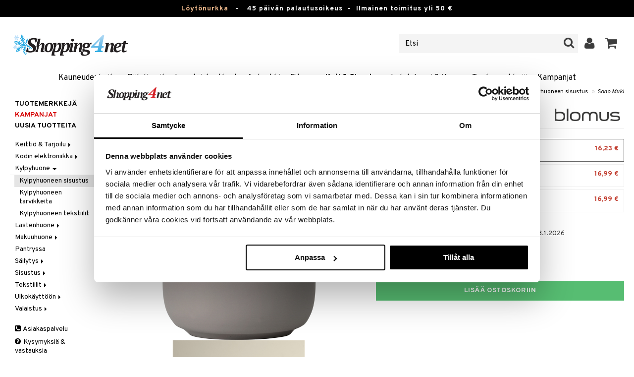

--- FILE ---
content_type: text/html; charset=utf-8
request_url: https://www.shopping4net.fi/Koti/Kylpyhuone/Saeilytys/Sono-Muki.htm
body_size: 27000
content:


<!doctype html>
    <html class="no-js" 
    xmlns:og="http://opengraphprotocol.org/schema/"
    xmlns:fb="http://www.facebook.com/2008/fbml"
    xml:lang="fi-FI" lang="fi-FI">
    
<head>
	<meta charset="utf-8">
	<meta http-equiv="X-UA-Compatible" content="IE=edge,chrome=1">

	<title>Sono Muki - Kylpyhuoneen sisustus - Blomus | Shopping4net</title>

	<meta http-equiv="content-language" content="fi-FI" />
    <meta name="keywords" content="Sono Muki, kylpyhuoneen sisustus, Blomus" />
    <meta name="description" content="Blomus Sono-sarjan muki. Blomus Sono-sarjan muki. K&auml;yt&auml; keramiikasta valmistettua mukia kylpyhuoneessa hammasharjatelineen&auml; tai kauniina s&auml;ilytysastiana meikkiharjoille tai." />
    <meta name="robots" content="index, follow" />
    <meta name="GOOGLEBOT" content="INDEX, FOLLOW" /> 
    <meta name="copyright" content="Copyright &copy;2026 - Shopping4net AB" />
	<meta name="viewport" content="width=device-width, initial-scale=1, maximum-scale=1" />
	
	
    

    <link href="//fonts.googleapis.com/css?family=Overpass:400,400i,600,700" rel="stylesheet" type="text/css">

	<link rel="stylesheet" href="/partner/shopping4net/css/shopping4net.min.css?v=251121100126">
    
    <link rel="shortcut icon" type="image/x-icon" href="/partner/shopping4net/favicon.ico?v=161018123302" />
    <link rel="image_src" type="image/png" href="/Common/Grpx/MainPage/S4n-logo-white-SE.png?v=251215093215" />
    
    <link rel="apple-touch-icon" sizes="144x144" href="/apple-touch-icon-144x144.png" />
    <link rel="apple-touch-icon" sizes="114x114" href="/apple-touch-icon-114x114.png" />
    <link rel="apple-touch-icon" sizes="72x72" href="/apple-touch-icon-72x72.png" />
    <link rel="apple-touch-icon" href="/apple-touch-icon.png" />


    <script type="text/javascript" src="/Common/Script/modernizr-2.6.1-respond-1.1.0.min.js"></script>
    <script type="text/javascript" src="/Common/Script/jquery-1.7.2.min.js"></script>
    <script type="text/javascript" src="/Common/Script/jquery.autocomplete.js"></script>
	<script type="text/javascript" src="/Common/Script/jquery.ba-dotimeout.min.js"></script>
	<script type="text/javascript" src="/Common/Script/jquery.validate.js"></script>
	<script type="text/javascript" src="/Common/Script/fsbase.js?v=230322152156"></script>
    <script type="text/javascript" src="/Common/Script/bootstrap.min.js"></script>

	<script type="text/javascript" src="/partner/shopping4net/script/newsletter.aspx?v=121019113058"></script>
    <link rel="canonical" href="https://www.shopping4net.fi/Koti/Kylpyhuone/Saeilytys/Sono-Muki.htm" />
    
    <script id="Cookiebot" src="https://consent.cookiebot.com/uc.js" data-cbid="73c5e88f-02c7-4bae-a2ed-d6a05870fbd5" data-blockingmode="auto" type="text/javascript"></script>
<script data-cookieconsent="ignore">
    window.dataLayer = window.dataLayer || [];
    function gtag() {
        dataLayer.push(arguments);
    }
    gtag("consent", "default", {
        ad_personalization: "denied",
        ad_storage: "denied",
        ad_user_data: "denied",
        analytics_storage: "denied",
        functionality_storage: "denied",
        personalization_storage: "denied",
        security_storage: "granted",
        wait_for_update: 500,
    });
    gtag("set", "ads_data_redaction", true);
    gtag("set", "url_passthrough", true);
</script>

    
    <script async src="https://www.googletagmanager.com/gtag/js?id=G-S6T31C8XE4"></script><script> window.dataLayer = window.dataLayer || []; function gtag(){dataLayer.push(arguments);} gtag('js', new Date()); gtag('config', 'G-S6T31C8XE4'); gtag('config', 'AW-11067128067');</script>
    
        
	
    <link rel="stylesheet" href="/royalslider/royalslider.css" />
    <link rel="stylesheet" href="/royalslider/skins/default-inverted/rs-default-inverted.css" />
    <script src="/Common/Script/bigger-picture.min.js "></script>
    <link href="/Common/Script/bigger-picture.min.css " rel="stylesheet">
    <script src="/royalslider/jquery.royalslider.min.js"></script>

        
</head>

<body class="country5 division11">
<form name="aspnetForm" method="post" action="/Koti/Kylpyhuone/Saeilytys/Sono-Muki.htm" onsubmit="javascript:return WebForm_OnSubmit();" id="aspnetForm">
<div>
<input type="hidden" name="__EVENTTARGET" id="__EVENTTARGET" value="" />
<input type="hidden" name="__EVENTARGUMENT" id="__EVENTARGUMENT" value="" />
<input type="hidden" name="__LASTFOCUS" id="__LASTFOCUS" value="" />
<input type="hidden" name="__VIEWSTATE" id="__VIEWSTATE" value="/[base64]" />
</div>

<script type="text/javascript">
//<![CDATA[
var theForm = document.forms['aspnetForm'];
if (!theForm) {
    theForm = document.aspnetForm;
}
function __doPostBack(eventTarget, eventArgument) {
    if (!theForm.onsubmit || (theForm.onsubmit() != false)) {
        theForm.__EVENTTARGET.value = eventTarget;
        theForm.__EVENTARGUMENT.value = eventArgument;
        theForm.submit();
    }
}
//]]>
</script>


<script src="/WebResource.axd?d=3AHth1Ib422Whd7ZEb51FrVuAvyxloGWH3uo3LAMbNcYnKYXOSFGlhpuQ4DnLJrnsrqnoYze23AMxoUETjSC95z4QXzvbZVxrGKedZGUGH41&amp;t=638901845280000000" type="text/javascript"></script>


<script src="/ScriptResource.axd?d=U58WAjasCx6rHph6-9uMyQv88Ck4Qa7ujDJ3RIwLGbXfsFSYl4T2c-J6IieHDmgm0AQI3ux4YoBir_Yx_ENoFMlOCJkHS6k2lsVGe5IShVO2aJoi-ed94vHp3o64lKb1Z6-oDiYutsswEFdzKR1BaGFV45a5K3BUs8l4z8Oi4UY1&amp;t=fffffffff2f92c66" type="text/javascript"></script>
<script src="/ScriptResource.axd?d=3wjjscZcFoU_JK2B62HFjamDIvy9J0fKZnmHGAumubc0-141ESac6waXXebd265VCocacJhS2y1OMKWlctHChIkNabug2Du71Q4APWVtACoRdAY8KPKCFhcWbLbW6zrVDtRNTJlCQ4AgOx8sYjJthoBplqqEIO5Z62l-1fYvqk41&amp;t=32e5dfca" type="text/javascript"></script>
<script src="/ScriptResource.axd?d=q6rOkcV0y3F868wUKhRq_6XhGakp1r8frWqPG_jNerS6petYXz4ycsD1nCkw5aUWkwdncWkfNOzmCXTbNMmsghMjp2OYGNr8ouBzDJmKcB9bzxTlcEOAunEbGeDNyOEK3EL3UnlizWJVxzYeJ11Uvj5gginTBS3JYSjnDShofCDUVC-IlwWAD8MmNTmIZjEC0&amp;t=32e5dfca" type="text/javascript"></script>
<script type="text/javascript">
//<![CDATA[
function WebForm_OnSubmit() {
if (typeof(ValidatorOnSubmit) == "function" && ValidatorOnSubmit() == false) return false;
return true;
}
//]]>
</script>

<div>

	<input type="hidden" name="__VIEWSTATEGENERATOR" id="__VIEWSTATEGENERATOR" value="14FB595E" />
	<input type="hidden" name="__EVENTVALIDATION" id="__EVENTVALIDATION" value="/wEdAD0ttz1qav9c8dJ5Bp6Kz8kz/EzBZtHTZzXBAEMVYhUUMZzBdK+F7Cjij1d0rgPaCZQqP+ECYgfnJTP2ZXyB94uZPo2s97M2mr9FeFm4y1DEiemoGDV4DBtamjWwZO1c3HhokZ0mKoek7c2MIGt855c3/Hmn4810IzKnBIRtL/wHHHh08kQJQgU5Dd3vEMM4sqT1DT9nvBtg0D1F+nk7BiPbCGP+AKjst1QI4YlA/wznr8h85uKMuycPM/[base64]/ESYC9OM+pKNFw/VONczXxj3xSWvvGfHtCJ4s3ZCE1/1+mRGyXNCjUHYgOtvMlE4LIZchdbrpLumeIybRnHE7eF8Y4W4GYBWGZ/5w+AgqaHhHD55oh+bbhsrC93jOks5oRvo2+aU3oFdJL21SaOspt69StP5wyz/ssAxrJT4wz69rxtPVV3m4RE4ivng3jBuWi+dZx0pJ44dnj5A1DN6sEUcFqaxYYvXep5s8FRMhGimPy5NV8oee0yqBBE/ZTwzjFOPVhM1zaRMb+Nag/Cw7JWs6RzGrJ0SM5cIvpsBfSEQ+A4zCQGQTBwcQz86XKPjKJchjOVewa27prK4tbfUgmJw0u3WfkmTNA6hDt13abLw1AGFIQy43QdaoQVF89SUxE8Bep1IDd7f2uAdrfWU4ujSomKKTRGgnsPa4sjNffOdUYG2xzJrL1xyzVVsaEYm/+RbaeU8+v4SmTZfIr5aRMOgE+AqhS+Uaqtc+xB9SdNqYRf0+QBjbN1KkYLiyljR5HjYgNN+82yym46w/PjTYO1GB8gE9OmMiIlutFtq2tKQQs34xngSBLphoQA/ermfu2dcEyS8Hxt87mEHymga1Szc7EzDsA/bDr6riXYP/idqGmJwx+ZLKneL6vRw5PuD3wDDT8AWLuzwv5DiR3mfR6QKbLQbPjM6B/X0sMGUdTCs/e3eYVVYMdQRgoVOf1XFNatN2nPhY/PEaXTRrm1rnGZJwrzzZdd4xqIx/pmClJzZ/Sq7PkrUSSbeaJP99WBLlmwLKjhXvT0jnOTPOA2Cd0iuxqsZFKJjbytQgyoR9F6UyI4quDl7LZUY=" />
</div>
    
                         

    <script type="text/javascript">
//<![CDATA[
Sys.WebForms.PageRequestManager._initialize('ctl00$ScriptManager1', 'aspnetForm', ['tctl00$upnlSiteNav','','tctl00$cphMain$upnlArticleLists','','tctl00$SimpleCart$upnlSimpleCart','','tctl00$upnlSendPassword',''], [], [], 90, 'ctl00');
//]]>
</script>


    <div id="outer-wrap">
    <div id="inner-wrap">
    
    <div id="ctl00_upnlSiteNav">
	
            <nav id="site-nav" class="navbar navbar-inverse">
                <div class="top-border"><a href="/Kampanja.htm?KID=20733" style="color:#EDB88B;">Löytönurkka</a>&nbsp;&nbsp;&nbsp;-&nbsp;&nbsp;&nbsp;<span class="top-border-extra1">45 päivän palautusoikeus&nbsp;&nbsp;-&nbsp;&nbsp;</span>Ilmainen toimitus yli 50 €</div>
                <div class="navbar-inner">
                    <div class="container-fluid">

                            
                            <a class="btn btn-menu" data-toggle="nav" title="Valikko">
                                <i class="icon-reorder icon-light"></i>
                            </a>
                        
                    
                        <a class="brand" href="https://www.shopping4net.fi"><img id="logo" src="/Common/Grpx/MainPage/S4n-logo-white-SE.png?v=251215093215" alt="Shopping4net" /></a>
                        
                        <div id="site-nav-controls">
                        
                            
                            <div id="cart-button" class="pull-right">
                                <a href="#cart" class="btn btn-cart" role="button" data-toggle="modal" title="Ostoskori"><i class="icon-shopping-cart"></i> <span class="btn-label">Ostoskori</span></a>
                            </div>
                            
                            
                            <div id="login-button" class="pull-right">
                                
                                
                                    <a href="https://www.shopping4net.fi/Kirjaudu-sisaeaen.htm" class="btn" title="Kirjaudu sisään">
                                        <i class="icon-user icon-light"></i>
                                    </a>
                                
                            </div>
                            
                            
                            <div id="search-container">
                                <div id="search-button" class="pull-right">
                                    <a href="#search-form" class="btn btn-search" data-toggle="search">
                                        <i class="icon-search"></i>
                                    </a>
                                </div>    
                                <div id="search-form" class="navbar-form pull-right">
                                    

<script type="text/javascript">
$(document).ready(function() { 
    // SIMPLESEARCH
    $("#search-form input[type='text']").focus(function() { this.select(); });
    //$("#search label").inFieldLabels({ fadeOpacity: 0.1 });
    $("#search-form input[type='text']").autocomplete("/SimpleSearchHandler.ashx", {
        selectFirst: false,
        minChars: 3,
        scrollHeight: 500,
        width: 322,
        max: 0,
        matchContains: true,
        cacheLength: 10,
        extraParams: { country: 5, partner: 1 },
        formatItem: function(data, i, n, value) {
            //make the suggestion look nice
            return "<div class=\"division" + value.split("::")[2] + "\"><img src=\"" + value.split("::")[3] + "\" /> " + value.split("::")[0] + "</div>";
        },
        formatResult: function(data, value) {
            //only show the suggestions and not the URLs in the list
            return value.split("::")[0];
        }
    }).result(function(event, data, formatted) {
        //redirect to the URL in the string
        var pieces = formatted.split("::");
        window.location.href = pieces[1];
    });
});
</script>

<div id="ctl00_searchUC_pnlSimpleSearch" class="input-append site-nav-search" onkeypress="javascript:return WebForm_FireDefaultButton(event, &#39;ctl00_searchUC_btnSimpleSearch&#39;)">
		
    <input name="ctl00$searchUC$tbSimpleSearch" type="text" id="ctl00_searchUC_tbSimpleSearch" placeholder="Etsi" /><a id="ctl00_searchUC_btnSimpleSearch" class="btn" UseSubmitBehavior="false" href="javascript:WebForm_DoPostBackWithOptions(new WebForm_PostBackOptions(&quot;ctl00$searchUC$btnSimpleSearch&quot;, &quot;&quot;, true, &quot;&quot;, &quot;&quot;, false, true))"><i class="icon-search"></i></a>

	</div>

                                </div>
                            </div>
                            
                        </div>



                    </div>
                </div>
                
                <div class="navbar-divisions">
                    <div class="container-fluid">
                        <a href="#" class="hidden-desktop divisions-toggle" data-toggle="divisions">
                            <strong>Koti & Sisustus</strong>
                            <i class="icon-chevron-down"></i>
                            <i class="icon-chevron-up"></i>
                        </a>
                        <ul class="division-list">
                            <li id="shopsmenu7"><a title="Tervetuloa kauneudenhoidon verkkokauppaan " href="https://www.shopping4net.fi/Kauneudenhoito.htm">Kauneudenhoito
</a></li><li id="shopsmenu1"><a title="Piilolinssit " href="https://www.shopping4net.fi/Piilolinssit.htm">Piilolinssit
</a></li><li id="shopsmenu5"><a title="Tervetuloa luontaistuotteiden verkkokauppaan " href="https://www.shopping4net.fi/Luontaistuotteet.htm">Luontaistuotteet
</a></li><li id="shopsmenu10"><a title="Apteekki " href="https://www.shopping4net.fi/Apteekki.htm">Apteekki
</a></li><li id="shopsmenu4"><a title="Osasto ravintolisille, proteiineille ja fittness-tuotteille " href="https://www.shopping4net.fi/Fitness.htm">Fitness
</a></li><li id="shopsmenu11" class="active"><a title="Koti & Sisustus " href="https://www.shopping4net.fi/Koti.htm">Koti & Sisustus
</a></li><li id="shopsmenu8"><a title="Lelut, pelit ja vauvatarvikkeet " href="https://www.shopping4net.fi/Leikkikalut.htm">Lelut, Lapsi & Vauva
</a></li><li id="shopsmenu3"><a title="Tervetuloa tulostustarvikkeiden verkkokauppaan " href="https://www.shopping4net.fi/Tulostustarvikkeet.htm">Tulostus
</a></li><li id="shopsmenubrand"><a title="Näytä kaikki tuotemerkit" href="https://www.shopping4net.fi/Tuotemerkkejae.htm">Tuotemerkkejä</a></li><li id="shopsmenucampaign"><a title="Näytä kaikki kampanjat" href="https://www.shopping4net.fi/Kampanja.htm">Kampanjat</a></li>
                        </ul>
                    </div>
                </div>

                
            </nav>
            
        
</div>

    
        
    <div id="page" class="container-fluid">
        
        

    
    


    <nav id="breadcrumbs">
        

<ul class="breadcrumb">
    <li><a href="https://www.shopping4net.fi" title="Shopping4net.fi | Piilolinssit mustepatruunat linssit parfyymit meikit luontaistuotteet">Shopping4net</a> <span class="divider">&raquo;</span></li><li><a href="https://www.shopping4net.fi/Koti.htm" title="">Koti &amp; Sisustus</a> <span class="divider">&raquo;</span></li><li><a href="https://www.shopping4net.fi/Koti.htm" title="Koti &amp; Sisustus, Kylpyhuone">Kylpyhuone</a> <span class="divider">&raquo;</span></li><li><a href="https://www.shopping4net.fi/Koti/Kylpyhuone/Saeilytys.htm" title="Koti &amp; Sisustus, Kylpyhuone, Kylpyhuoneen sisustus">Kylpyhuoneen sisustus</a> <span class="divider">&raquo;</span></li><li class="active"><a href="https://www.shopping4net.fi/Koti/Kylpyhuone/Saeilytys/Sono-Muki.htm" title="Koti &amp; Sisustus, Kylpyhuone, Kylpyhuoneen sisustus, Sono Muki">Sono Muki</a></li>
</ul>
    </nav>


    <div class="row-fluid">

        <div id="main-content" class="span10 pull-right">
            
            


    		
	        <div id="more-product-info" class="row-fluid">
    	   
	            <div class="span12">
	            
	                <header id="product-header">
	                    <div class="product-brand">
	                        <h2><a id="ctl00_cphMain_hlManusShowAll" href="https://www.shopping4net.fi/Koti/Valmistaja/Blomus.htm"><img src="/Common/Grpx/Mainpage/Brand-Blomus.png" alt="Blomus" title="Näytä kaikki Blomus" /></a></h2>
	                    </div>
                        <div class="product-name">
	                        <h1>Sono Muki</h1>
	                        
	                    </div>
	                </header>

                    <div id="ctl00_cphMain_pnlInfoBuy" class="row-fluid">
	
                    
                        <div class="product-gallery span6 clearfix">
                            <div id="ctl00_cphMain_pnlCarousel" class="slider-container">
		
                                <div class="royalSlider rsDefaultInv biggerPicture"><a href="/Common/PCCs/Products/Grpx/I4Net/Img-ICD46-1-SAT_1-large.jpg" data-height="2048" data-width="2048"  style=" max-height:400px; display:block;"
                        data-img="/Common/PCCs/Products/Grpx/I4Net/Img-ICD46-1-SAT_1-large.jpg" data-rsTmb="/Common/PCCs/Products/Grpx/I4Net/Img-ICD46-1-SAT_1.jpg">
                            <img  height="400" width="400" style="max-height: 400px;" src="/Common/PCCs/Products/Grpx/I4Net/Img-ICD46-1-SAT_1-large.jpg" alt="Sono Muki (Kuva 1 tuotteesta 2)" >
                        </a><a href="/Common/PCCs/Products/Grpx/I4Net/Img-ICD46-1-SAT_2-large.jpg" data-height="2048" data-width="2048"  style=" max-height:400px; display:block;"
                        data-img="/Common/PCCs/Products/Grpx/I4Net/Img-ICD46-1-SAT_2-large.jpg" data-rsTmb="/Common/PCCs/Products/Grpx/I4Net/Img-ICD46-1-SAT_2.jpg">
                            <img  height="400" width="400" style="max-height: 400px;" src="/Common/PCCs/Products/Grpx/I4Net/Img-ICD46-1-SAT_2-large.jpg" alt="Sono Muki (Kuva 2 tuotteesta 2)" >
                        </a></div>
                            
	</div>
                            
                            
                            
                        </div>
                        

	                    <div id="proddata" class="span6">
	                    
	                        
	                        <div id="ctl00_cphMain_pnlVariants">
		
	                            <input type="hidden" name="ctl00$cphMain$hdnVariantID" id="ctl00_cphMain_hdnVariantID" value="ICD46-1-SAT" />
	                            
	                                    <ul class="variant-list">    
	                                
	                                    <li id="ctl00_cphMain_rptVariants_ctl01_liVariant" class="selected">
	                                        <a id="ctl00_cphMain_rptVariants_ctl01_btnVariant" data-image="/Common/PCCs/Products/Grpx/I4Net/Img-ICD46-1-SAT_1.jpg" title="Satellite - Sono Muki" href="javascript:WebForm_DoPostBackWithOptions(new WebForm_PostBackOptions(&quot;ctl00$cphMain$rptVariants$ctl01$btnVariant&quot;, &quot;&quot;, true, &quot;&quot;, &quot;&quot;, false, true))"><img src="/Common/PCCs/Products/Grpx/I4Net/Img-ICD46-1-SAT-small.jpg" alt="Satellite - Sono Muki" class="image" /> Satellite - Sono Muki<span class="price">16,23 €</span></a>
	                                    </li>
	                                
	                                    <li id="ctl00_cphMain_rptVariants_ctl02_liVariant">
	                                        <a id="ctl00_cphMain_rptVariants_ctl02_btnVariant" data-image="/Common/PCCs/Products/Grpx/I4Net/Img-ICD46-1-MAG_1.jpg" title="Magneetti - Sono Muki" href="javascript:WebForm_DoPostBackWithOptions(new WebForm_PostBackOptions(&quot;ctl00$cphMain$rptVariants$ctl02$btnVariant&quot;, &quot;&quot;, true, &quot;&quot;, &quot;&quot;, false, true))"><img src="/Common/PCCs/Products/Grpx/I4Net/Img-ICD46-1-MAG-small.jpg" alt="Magneetti - Sono Muki" class="image" /> Magneetti - Sono Muki<span class="price">16,99 €</span></a>
	                                    </li>
	                                
	                                    <li id="ctl00_cphMain_rptVariants_ctl03_liVariant">
	                                        <a id="ctl00_cphMain_rptVariants_ctl03_btnVariant" data-image="/Common/PCCs/Products/Grpx/I4Net/Img-ICD46-1-MOO_1.jpg" title="Moonbeam - Sono Muki" href="javascript:WebForm_DoPostBackWithOptions(new WebForm_PostBackOptions(&quot;ctl00$cphMain$rptVariants$ctl03$btnVariant&quot;, &quot;&quot;, true, &quot;&quot;, &quot;&quot;, false, true))"><img src="/Common/PCCs/Products/Grpx/I4Net/Img-ICD46-1-MOO-small.jpg" alt="Moonbeam - Sono Muki" class="image" /> Moonbeam - Sono Muki<span class="price">16,99 €</span></a>
	                                    </li>
	                                
	                                    </ul>    
	                                
	                        
	</div>
	                    
	                        
		                    <div id="ctl00_cphMain_divArticle" class="article">
				                <div class="article-select row-fluid">

			                        <div id="ctl00_cphMain_pnlArticleSelect" class="artselect form-horizontal">
		
				                        
				                        
                                        
				                        
						                
						                
		                            
	</div>
                		            
		                            
                					
					                
					                
			                    </div>

                                
			                    <div class="row-fluid article-select">
			                        <div id="ctl00_cphMain_divQty" class="span3">
				                        
				                        <div class="controls">
			                                <select name="ctl00$cphMain$ddlQty" onchange="javascript:setTimeout(&#39;__doPostBack(\&#39;ctl00$cphMain$ddlQty\&#39;,\&#39;\&#39;)&#39;, 0)" id="ctl00_cphMain_ddlQty">
		<option selected="selected" value="1">1 kpl</option>
		<option value="2">2 kpl</option>
		<option value="3">3 kpl</option>
		<option value="4">4 kpl</option>
		<option value="5">5 kpl</option>
		<option value="6">6 kpl</option>
		<option value="7">7 kpl</option>
		<option value="8">8 kpl</option>
		<option value="9">9 kpl</option>
		<option value="10">10 kpl</option>
		<option value="11">11 kpl</option>
		<option value="12">12 kpl</option>
		<option value="13">13 kpl</option>
		<option value="14">14 kpl</option>
		<option value="15">15 kpl</option>
		<option value="16">16 kpl</option>
		<option value="17">17 kpl</option>
		<option value="18">18 kpl</option>

	</select>
			                            </div>
			                        </div>

                                            					        
                                        <div class="span9">
                                            <dl class="dl-horizontal">
                                                <dt>
                                                    Lähetetään varastoltamme
                                                        <a href="#" rel="tooltip" data-title="Lähetetään varastoltamme perustuu varastossamme oleviin tuotteisiin ja arvioituihin toimituksiin toimittajiltamme." data-original-title="" title="">*</a>
                                                    
                                                </dt>
                                                <dd><span id="ctl00_cphMain_spanDeliveryTime">23.1.2026</span></dd>
                                            </dl>
                                        </div>
    					            
			                    </div>
			                    
			                    <div class="row-fluid"> 
			                        <div class="article-info span12">
                                        
			                        
				                        

<span class="prices">
    <span class="price"><strong><span class="amount">16,23</span> <span class="currency">€</span></strong></span>
    
    <span class="price-rec"></span>
    
    
</span>

                    				    
				                        
	                                    
	                                        <div class="part-payment-info">
	                                            <a href="#" rel="tooltip" data-title="Hintaesimerkki joka perustuu 12 kuukauden osamaksuun. ">Maksa osamaksulla alkaen  4 € per kuukausi.</a>
	                                        </div>
	                                    
			                        </div>
				                </div>
				                
			                    <div class="row-fluid">
			                        <div class="submitfield span12">
			                            <a id="ctl00_cphMain_lnkBtnAddToCart" class="btn btn-large btn-success btn-block add-to-cart" href="javascript:WebForm_DoPostBackWithOptions(new WebForm_PostBackOptions(&quot;ctl00$cphMain$lnkBtnAddToCart&quot;, &quot;&quot;, true, &quot;&quot;, &quot;&quot;, false, true))">
			                                <span>Lisää ostoskoriin</span>
			                            </a>
			                        </div>
			                    </div>
			                    
		                    </div>
		                    
		                    
	                        
	                        
		                    
		                </div>
            		    
		            
</div>
		            
		            <div class="row-fluid">
		                
                        
                    </div>

		            
                    <div id="ctl00_cphMain_pnlSocialButtons" class="row-fluid">
	
                        <div class="social-buttons span12">
                            
                            <a href="../../../Product/#favo" id="ctl00_cphMain_aAddToArticleList" class="btn btn-mini" data-toggle="modal">
                                <i class="icon-heart"></i>
                                Lisää toivelistalle
                            </a>
        	            
                            
                            <a href="#reviewform" class="btn btn-mini" data-toggle="modal"><i class="icon-star"></i> Kirjoita arvostelu</a>
        	            
                            
                            <a id="ctl00_cphMain_hlNotifyAFriend" class="btn btn-mini notifyfriend" data-toggle="modal" href="../../../Product/#notifyfriend"><i class="icon-envelope"></i> Kerro ystävälle</a>
                            
                            
                            
                        </div>
                    
</div>
                    
                    
                    <div id="ctl00_cphMain_pnlArticleLists">
	

                        <div class="modal hide narrow" id="favo">
                    
                            <div class="modal-header">
                                <button type="button" class="close" data-dismiss="modal" aria-hidden="true">×</button>
                                <h3>Lisää toivelistalle</h3>
                            </div>
                            
                            <div id="ctl00_cphMain_upnlArticleLists">
		
                            
                                    <div class="modal-body">
                                    
                                        <div id="ctl00_cphMain_mbArticleLists_pnlMessageBox" class="row-fluid">
			
    <div class="span12">
        <div id="ctl00_cphMain_mbArticleLists_pnlMessageBoxInner" class="alert alert-info">
				
            <button type="button" class="close" data-dismiss="alert">×</button>
            <i class="icon-info-sign icon-light alert-icon"></i> <div class="alert-text">Sinun tulee olla kirjautuneena käyttääksesi tätä toimintoa.</div>
        
			</div>
    </div>

		</div><a href="https://www.shopping4net.fi/Kirjaudu-sisaeaen.htm?r=https%3a%2f%2fwww.shopping4net.fi%2fKoti%2fKylpyhuone%2fSaeilytys%2fSono-Muki.htm" id="ctl00_cphMain_aArticleListsLogIn" data-dismiss="modal" class="btn">Kirjaudu sisään</a>
                                    
                                        
                                        
                                        
                                        
                                        
                                        
                                    </div>
                            
                                
	</div>

                        </div>

                    
</div>

                </div>
            </div>

            <div id="ctl00_cphMain_pnlInfoExt" class="row-fluid">
	

                <div class="span6">

                    
                    
                    
                    
                    
                    <div class="prodinfo tab tabactive">
	                    <h2>Tuotetieto</h2>
	                    <h2 class="productname hidden">Sono Muki</h2>
                		
	                     
                		
	                    <p><p> Blomus Sono-sarjan muki. K&auml;yt&auml; keramiikasta valmistettua mukia kylpyhuoneessa hammasharjatelineen&auml; tai kauniina s&auml;ilytysastiana meikkiharjoille tai vastaavalle. Tyylipuhdasta muotoilua ja kaunis mattainen pinta. Useita v&auml;rej&auml;.</p><ul><li><p>Materiaali: Keramiikka</p></li><li><p>Koko: Korkeus: 11 cm, Halkaisija: 8,5 cm</p></li><li><p>Tilavuus: 0,3 litraa</p></li></ul></p>

	                    
	                    
                    </div>
                    
                    <br />

                    <h4>Tuotenumero</h4>
                    <p>ICD46-1-SAT</p>
                    
                    

                    <br />
                                        
                    
                    <div class="comments">
                        

<div id="reviewform" class="modal hide">
    <div id="ctl00_cphMain_ratings_pnlWriteReview" class="review-form modal-form" onkeypress="javascript:return WebForm_FireDefaultButton(event, &#39;ctl00_cphMain_ratings_btnSave&#39;)">
		
        
        <div class="modal-header">
            <button type="button" class="close" data-dismiss="modal" aria-hidden="true">×</button>
            <h3>Kirjoita arvostelu</h3>
        </div>
        
        <div class="modal-body form-horizontal">
        
            <input type="hidden" name="ctl00$cphMain$ratings$hdnSelectedAGID" id="ctl00_cphMain_ratings_hdnSelectedAGID" value="ICD46" />
            <input type="hidden" name="ctl00$cphMain$ratings$hdnSelectedAID" id="ctl00_cphMain_ratings_hdnSelectedAID" value="0" />
            <input type="hidden" name="ctl00$cphMain$ratings$hdnNumReviews" id="ctl00_cphMain_ratings_hdnNumReviews" value="0" />
            <input type="hidden" name="ctl00$cphMain$ratings$hdnSumReviews" id="ctl00_cphMain_ratings_hdnSumReviews" value="0" />
     
            <p class="help-block" style="margin-top: 0; margin-bottom: 10px;">Täytä alla oleva kenttä ja paina "Tallenna". Arvostelusi tallentuu ja on kaikkien asiakkaiden luettavissa.
Pidätämme oikeuden poistaa asiattomat arvostelut.</p>

            <div id="ctl00_cphMain_ratings_vsum" class="error errorsummary" style="color:Red;display:none;">

		</div>

            <div class="reviewgrade control-group">
                <label for="ctl00_cphMain_ratings_ddlGrade" id="ctl00_cphMain_ratings_lblGradeHeader" class="control-label">Oma arvioni <span class="required">*</span></label>
                <div class="controls">
                    <select name="ctl00$cphMain$ratings$ddlGrade" id="ctl00_cphMain_ratings_ddlGrade" class="span12">
			<option selected="selected" value="0">0</option>
			<option value="1">1</option>
			<option value="2">2</option>
			<option value="3">3</option>
			<option value="4">4</option>
			<option value="5">5</option>

		</select>
                    <div id="starsselect"></div>
                    <span id="ctl00_cphMain_ratings_rfvReviewGrade" class="error" style="color:Red;display:none;">[R1] Pakollinen</span>
                    </div>
            </div>

            <div class="control-group">
                <label for="ctl00_cphMain_ratings_tbReviewTextHeader" id="ctl00_cphMain_ratings_lblReviewTextHeader" class="control-label">Otsikko <span class="required">*</span></label>
                <div class="controls">
                    <input name="ctl00$cphMain$ratings$tbReviewTextHeader" type="text" id="ctl00_cphMain_ratings_tbReviewTextHeader" class="textbox span12" />
                    <span id="ctl00_cphMain_ratings_rfvReviewTextHeader" class="error" style="color:Red;display:none;">[R2] Pakollinen</span>
                </div>
            </div>

            <div class="formrow reviewtext control-group">
                <label for="ctl00_cphMain_ratings_tbReviewText" id="ctl00_cphMain_ratings_lblReviewText" class="control-label">Arvostelu (maks. 1000 merkkiä) <span class="required">*</span></label>
                <div class="controls">
                    <textarea name="ctl00$cphMain$ratings$tbReviewText" rows="3" cols="20" id="ctl00_cphMain_ratings_tbReviewText" class="span12">
</textarea>
                    <span id="ctl00_cphMain_ratings_rfvReviewText" class="error" style="color:Red;display:none;">[R3] Pakollinen</span>
                    
                </div>
            </div>

            <div class="formrow reviewemail control-group">
                <label for="ctl00_cphMain_ratings_tbEmail" id="ctl00_cphMain_ratings_lblEmail" class="control-label">Sähköposti (visas ej)</label>
                <div class="controls">
                    <input name="ctl00$cphMain$ratings$tbEmail" type="text" id="ctl00_cphMain_ratings_tbEmail" class="span12" />
                </div>
            </div>

            <div class="formrow reviewsig control-group">
                <label for="ctl00_cphMain_ratings_tbSignature" id="ctl00_cphMain_ratings_lblSignature" class="control-label">Nimimerkki <span class="required">*</span></label>
                <div class="controls">
                    <input name="ctl00$cphMain$ratings$tbSignature" type="text" id="ctl00_cphMain_ratings_tbSignature" class="span12" />
                    <span id="ctl00_cphMain_ratings_rfvReviewSig" class="error" style="color:Red;display:none;">[R4] Pakollinen</span>
                </div>
            </div>
        </div>

        <div class="modal-footer">
            <div class="control-group">
                <div class="controls">
                    <input type="submit" name="ctl00$cphMain$ratings$btnSave" value="Tallenna" onclick="javascript:WebForm_DoPostBackWithOptions(new WebForm_PostBackOptions(&quot;ctl00$cphMain$ratings$btnSave&quot;, &quot;&quot;, true, &quot;SubmitReview&quot;, &quot;&quot;, false, false))" id="ctl00_cphMain_ratings_btnSave" class="btn btn-success" />
                    <!--<a href="javascript:void(0)" class="btn btn-warning" data-dismiss="modal" aria-hidden="true">Sulje</a>-->
                </div>
            </div>
        </div>
        
    
	</div>

</div>


                    </div>
   
                </div>
                
                <!-- RELATED/EXTRA CONTENT -->
                <div id="ctl00_cphMain_pnlRelated" class="span6">
		
	                <div id="ctl00_cphMain_related_pnlTopList" class="Generic product-list-container">
			
    <h2>Vinkkejä sinulle</h2>
    <ul class="short product-list thumbnails">
    
        <li class="product span4">
            

<div style="position: absolute;">

</div>

<a href="https://www.shopping4net.fi/Koti/Kylpyhuone/Saeilytys/BIRILLO-Hammasharjanpidike.htm" id="ctl00_cphMain_related_rptTopList_ctl00_product_list_item_aProduct" class="thumbnail">
    <div class="image-container">
        
        <img src="/Common/PCCs/Products/Grpx/I4Net/Img-IBT00-1-WI-small.jpg" id="ctl00_cphMain_related_rptTopList_ctl00_product_list_item_imgProduct" class="product-image" alt="BIRILLO Hammasharjanpidike" />
        
    </div>
    
    <p class="caption">
        <strong class="name">BIRILLO Hammasharjanpidike</strong><br />
        <span class="manufacturer">Alessi</span>
        <small class="desc"></small>
    </p>
    
    

<span class="prices">
    <span class="price"><strong><span class="amount">22,99</span> <span class="currency">€</span></strong></span>
    
    <span class="price-rec"></span>
    
    
</span>

    
    <input type="hidden" name="ctl00$cphMain$related$rptTopList$ctl00$product_list_item$hdnArticleID" id="ctl00_cphMain_related_rptTopList_ctl00_product_list_item_hdnArticleID" />
    
    
    
    
</a>
        </li>
        <li class="product span4">
            

<div style="position: absolute;">

</div>

<a href="https://www.shopping4net.fi/Koti/Kylpyhuone/Saeilytys/Lotus-Muki-Hammasharjapidike.htm" id="ctl00_cphMain_related_rptTopList_ctl01_product_list_item_aProduct" class="thumbnail">
    <div class="image-container">
        
        <img src="/Common/PCCs/Products/Grpx/I4Net/Img-IAR17-1-38-small.jpg" id="ctl00_cphMain_related_rptTopList_ctl01_product_list_item_imgProduct" class="product-image" alt="Lotus Muki/Hammasharjapidike" />
        <span id="ctl00_cphMain_related_rptTopList_ctl01_product_list_item_spanVariants" class="variants" title="Saatavana useana vaihtoehtona">Saatavana useana vaihtoehtona</span>
    </div>
    
    <p class="caption">
        <strong class="name">Lotus Muki/Hammasharjapidike</strong><br />
        <span class="manufacturer">Mette Ditmer</span>
        <small class="desc"></small>
    </p>
    
    

<span class="prices">
    <span class="price"><strong><span class="amount">16,99</span> <span class="currency">€</span></strong></span>
    
    <span class="price-rec"></span>
    
    
</span>

    
    <input type="hidden" name="ctl00$cphMain$related$rptTopList$ctl01$product_list_item$hdnArticleID" id="ctl00_cphMain_related_rptTopList_ctl01_product_list_item_hdnArticleID" />
    
    
    
    
</a>
        </li>
        <li class="product span4">
            

<div style="position: absolute;">

</div>

<a href="https://www.shopping4net.fi/Koti/Kylpyhuone/Saeilytys/Sono-Pedaalikori-Roskakori.htm" id="ctl00_cphMain_related_rptTopList_ctl02_product_list_item_aProduct" class="thumbnail">
    <div class="image-container">
        
        <img src="/Common/PCCs/Products/Grpx/I4Net/Img-ICD47-1-MAG-small.jpg" id="ctl00_cphMain_related_rptTopList_ctl02_product_list_item_imgProduct" class="product-image" alt="Sono Pedaalikori/Roskakori" />
        <span id="ctl00_cphMain_related_rptTopList_ctl02_product_list_item_spanVariants" class="variants" title="Saatavana useana vaihtoehtona">Saatavana useana vaihtoehtona</span>
    </div>
    
    <p class="caption">
        <strong class="name">Sono Pedaalikori/Roskakori</strong><br />
        <span class="manufacturer">Blomus</span>
        <small class="desc"></small>
    </p>
    
    

<span class="prices">
    <span class="price"><strong><span class="amount">65,90</span> <span class="currency">€</span></strong></span>
    
    <span class="price-rec"></span>
    
    
</span>

    
    <input type="hidden" name="ctl00$cphMain$related$rptTopList$ctl02$product_list_item$hdnArticleID" id="ctl00_cphMain_related_rptTopList_ctl02_product_list_item_hdnArticleID" />
    
    
    
    
</a>
        </li>
        <li class="product first span4">
            

<div style="position: absolute;">

</div>

<a href="https://www.shopping4net.fi/Koti/Kylpyhuone/Saeilytys/Sono-saippua-annostelija.htm" id="ctl00_cphMain_related_rptTopList_ctl03_product_list_item_aProduct" class="thumbnail">
    <div class="image-container">
        
        <img src="/Common/PCCs/Products/Grpx/I4Net/Img-ICD44-1-MOO-small.jpg" id="ctl00_cphMain_related_rptTopList_ctl03_product_list_item_imgProduct" class="product-image" alt="Sono saippua-annostelija" />
        <span id="ctl00_cphMain_related_rptTopList_ctl03_product_list_item_spanVariants" class="variants" title="Saatavana useana vaihtoehtona">Saatavana useana vaihtoehtona</span>
    </div>
    
    <p class="caption">
        <strong class="name">Sono saippua-annostelija</strong><br />
        <span class="manufacturer">Blomus</span>
        <small class="desc"></small>
    </p>
    
    

<span class="prices">
    <span class="price"><strong>alk. <span class="amount">30,92</span> <span class="currency">€</span></strong></span>
    
    <span class="price-rec"></span>
    
    
</span>

    
    <input type="hidden" name="ctl00$cphMain$related$rptTopList$ctl03$product_list_item$hdnArticleID" id="ctl00_cphMain_related_rptTopList_ctl03_product_list_item_hdnArticleID" />
    
    
    
    
</a>
        </li>
        <li class="product span4">
            

<div style="position: absolute;">

</div>

<a href="https://www.shopping4net.fi/Koti/Kylpyhuone/Saeilytys/Sono-WC-harja.htm" id="ctl00_cphMain_related_rptTopList_ctl04_product_list_item_aProduct" class="thumbnail">
    <div class="image-container">
        
        <img src="/Common/PCCs/Products/Grpx/I4Net/Img-ICD45-1-SAT-small.jpg" id="ctl00_cphMain_related_rptTopList_ctl04_product_list_item_imgProduct" class="product-image" alt="Sono WC-harja" />
        
    </div>
    
    <p class="caption">
        <strong class="name">Sono WC-harja</strong><br />
        <span class="manufacturer">Blomus</span>
        <small class="desc"></small>
    </p>
    
    

<span class="prices">
    <span class="price"><strong><span class="amount">43,99</span> <span class="currency">€</span></strong></span>
    
    <span class="price-rec"></span>
    
    
</span>

    
    <input type="hidden" name="ctl00$cphMain$related$rptTopList$ctl04$product_list_item$hdnArticleID" id="ctl00_cphMain_related_rptTopList_ctl04_product_list_item_hdnArticleID" />
    
    
    
    
</a>
        </li>
    </ul>

		</div>
                
	</div>
                <!-- /RELATED/EXTRA CONTENT -->

            
</div>
        </div>

        <nav id="sub-nav" class="span2">
            

<nav id="nav" role="navigation">

<button class="close hidden-desktop" data-toggle="nav">&times;</button>

<div class="block">




<ul class="nav nav-list hl-nav">
    
    
        <li><a id="ctl00_cphMain_divisionnav_hlShopByBrand" href="https://www.shopping4net.fi/Koti/Tuotemerkki.htm">Tuotemerkkejä</a></li>
    
    <li class="hl-camps"><a id="ctl00_cphMain_divisionnav_hlCamps" href="https://www.shopping4net.fi/Koti/Kampanja.htm">Kampanjat</a></li>
    
        <li><a id="ctl00_cphMain_divisionnav_hlNews" href="https://www.shopping4net.fi/Koti/Uusia-tuotteita.htm">Uusia tuotteita</a></li>
    
</ul>


<div id="ctl00_cphMain_divisionnav_pnlTreeMenu" class="treemenu">
	
    <ul class="nav nav-list fs-tree root"><li class=""><a href="#I1103" class="collapsed" data-toggle="collapse">Keitti&#246; &amp; Tarjoilu&nbsp;<i class="caret"></i></a></li><ul class="nav nav-list collapse sub1" id="I1103"><li><a href="https://www.shopping4net.fi/Koti/Keittioe/Aterimet.htm">Aterimet</a></li><li><a href="https://www.shopping4net.fi/Koti/Keittioe/Tarjoilu.htm">Kannut &amp; Karahvit</a></li><li><a href="https://www.shopping4net.fi/Koti/Keittioe/Muut.htm">Keitti&#246;s&#228;ilytys</a></li><li><a href="https://www.shopping4net.fi/Koti/Keittioe/Tekstiili.htm">Keitti&#246;tekstiilit</a></li><li><a href="https://www.shopping4net.fi/Koti/Keittioe/Keittioevaelineet.htm">Keitti&#246;v&#228;lineet</a></li><li class=""><a href="#I1103-15" class="collapsed" data-toggle="collapse">Kodinkoneet&nbsp;<i class="caret"></i></a></li><ul class="nav nav-list collapse sub2" id="I1103-15"><li><a href="https://www.shopping4net.fi/Koti/Keittioe/Kodinkoneet/Kahvi-Espresso.htm">Kahvi, Tee &amp; Espresso</a></li><li><a href="https://www.shopping4net.fi/Koti/Keittioe/Kodinkoneet/Leivaenpaahtimet.htm">Leiv&#228;npaahtimet</a></li><li><a href="https://www.shopping4net.fi/Koti/Keittioe/Kodinkoneet/Mixer-Saehkoevatkaimet.htm">Mixerit &amp; S&#228;hk&#246;vatkaimet</a></li><li><a href="https://www.shopping4net.fi/Koti/Keittioe/Kodinkoneet/Muut-koneet.htm">Muut koneet</a></li><li><a href="https://www.shopping4net.fi/Koti/Keittioe/Kodinkoneet/Vedenkeittimet.htm">Vedenkeittimet</a></li></ul><li><a href="https://www.shopping4net.fi/Koti/Keittioe/Posliini.htm">Kupit &amp; Mukit</a></li><li class=""><a href="#I1103-2" class="collapsed" data-toggle="collapse">Lasit&nbsp;<i class="caret"></i></a></li><ul class="nav nav-list collapse sub2" id="I1103-2"><li><a href="https://www.shopping4net.fi/Koti/Keittioe/Lasit/Juoma-Cocktailasit.htm">Juoma- &amp; Cocktailasit</a></li><li><a href="https://www.shopping4net.fi/Koti/Keittioe/Lasit/Juomalasit.htm">Juomalasit</a></li><li><a href="https://www.shopping4net.fi/Koti/Keittioe/Lasit/Olutlasit.htm">Olutlasit</a></li><li><a href="https://www.shopping4net.fi/Koti/Keittioe/Lasit/Shamppanjalasit.htm">Shamppanjalasit</a></li><li><a href="https://www.shopping4net.fi/Koti/Keittioe/Lasit/Snapsi-Aveclasit.htm">Snapsi- &amp; Aveclasit</a></li><li><a href="https://www.shopping4net.fi/Koti/Keittioe/Lasit/Viinilasit.htm">Viinilasit</a></li><li><a href="https://www.shopping4net.fi/Koti/Keittioe/Lasit/Whiskey-Konjakkilasit.htm">Whiskey- &amp; Konjakkilasit</a></li></ul><li><a href="https://www.shopping4net.fi/Koti/Keittioe/Lasten-astiastot.htm">Lasten keitti&#246;</a></li><li class=""><a href="#I1103-23" class="collapsed" data-toggle="collapse">Lautaset&nbsp;<i class="caret"></i></a></li><ul class="nav nav-list collapse sub2" id="I1103-23"><li><a href="https://www.shopping4net.fi/Koti/Keittioe/Lautaset/Asetit.htm">Asetit</a></li><li><a href="https://www.shopping4net.fi/Koti/Keittioe/Lautaset/Ruokalautaset.htm">Ruokalautaset</a></li><li><a href="https://www.shopping4net.fi/Koti/Keittioe/Lautaset/Syvaet-lautaset.htm">Syv&#228;t lautaset</a></li></ul><li><a href="https://www.shopping4net.fi/Koti/Keittioe/Leivontatarvikkeet.htm">Leivontatarvikkeet</a></li><li><a href="https://www.shopping4net.fi/Koti/Keittioe/Kattilat-Paistinpannut.htm">Padat &amp; Kattilat</a></li><li><a href="https://www.shopping4net.fi/Koti/Keittioe/Paistinpannut.htm">Paistinpannut</a></li><li><a href="https://www.shopping4net.fi/Koti/Keittioe/Keittioetarvikkeet.htm">Suola &amp; Maustemyllyt</a></li><li class=""><a href="#I1103-24" class="collapsed" data-toggle="collapse">Take away / Outdoor&nbsp;<i class="caret"></i></a></li><ul class="nav nav-list collapse sub2" id="I1103-24"><li><a href="https://www.shopping4net.fi/Koti/Keittioe/Take-away-Outdoor/Evaeslaatikot.htm">Ev&#228;slaatikot</a></li><li><a href="https://www.shopping4net.fi/Koti/Keittioe/Take-away-Outdoor/Pullot.htm">Pullot</a></li><li><a href="https://www.shopping4net.fi/Koti/Keittioe/Take-away-Outdoor/Termoskannut.htm">Termoskannut</a></li><li><a href="https://www.shopping4net.fi/Koti/Keittioe/Take-away-Outdoor/Termosmukit.htm">Termosmukit</a></li></ul><li><a href="https://www.shopping4net.fi/Koti/Keittioe/Tarjoilutarvikkeet.htm">Tarjoilutarvikkeet</a></li><li><a href="https://www.shopping4net.fi/Koti/Keittioe/Tarjoiluvadit-Kulhot.htm">Tarjoiluvadit &amp; Kulhot</a></li><li><a href="https://www.shopping4net.fi/Koti/Keittioe/Tiskaus-Siivous.htm">Tiskaus &amp; Siivous</a></li><li><a href="https://www.shopping4net.fi/Koti/Keittioe/Uuni-Leivontavuoat-.htm">Uuni- &amp; Leivontavuoat</a></li><li class=""><a href="#I1103-4" class="collapsed" data-toggle="collapse">Veitset&nbsp;<i class="caret"></i></a></li><ul class="nav nav-list collapse sub2" id="I1103-4"><li><a href="https://www.shopping4net.fi/Koti/Keittioe/Veitset/Erityisveitset.htm">Erityisveitset</a></li><li><a href="https://www.shopping4net.fi/Koti/Keittioe/Veitset/Keittioeveitset.htm">Keitti&#246;veitset</a></li><li><a href="https://www.shopping4net.fi/Koti/Keittioe/Veitset/Kuorinta-Vihannesveitset.htm">Kuorinta- &amp; Vihannesveitset</a></li><li><a href="https://www.shopping4net.fi/Koti/Keittioe/Veitset/Leikkuulaudat.htm">Leikkuulaudat</a></li><li><a href="https://www.shopping4net.fi/Koti/Keittioe/Veitset/Leipaeveitset.htm">Leip&#228;veitset</a></li><li><a href="https://www.shopping4net.fi/Koti/Keittioe/Veitset/Veitsenteroittimet.htm">Veitsenteroittimet</a></li><li><a href="https://www.shopping4net.fi/Koti/Keittioe/Veitset/Veitsisetit.htm">Veitsisetit</a></li><li><a href="https://www.shopping4net.fi/Koti/Keittioe/Veitset/VeitsitarvikkeetKnivtillbehoer.htm">Veitsitarvikkeet</a></li></ul><li><a href="https://www.shopping4net.fi/Koti/Keittioe/Viini-Baaritarvikkeet.htm">Viini- &amp; Baaritarvikkeet</a></li></ul><li class=""><a href="#I1112" class="collapsed" data-toggle="collapse">Kodin elektroniikka&nbsp;<i class="caret"></i></a></li><ul class="nav nav-list collapse sub1" id="I1112"><li><a href="https://www.shopping4net.fi/Koti/Kodin-elektroniikka/Aeaeni.htm">&#196;&#228;ni</a></li></ul><li class=""><a href="#I1101" data-toggle="collapse">Kylpyhuone&nbsp;<i class="caret"></i></a></li><ul class="nav nav-list collapse in sub1" id="I1101"><li class="active"><a href="https://www.shopping4net.fi/Koti/Kylpyhuone/Saeilytys.htm">Kylpyhuoneen sisustus</a></li><li><a href="https://www.shopping4net.fi/Koti/Kylpyhuone/Oheistuotteet.htm">Kylpyhuoneen tarvikkeita</a></li><li><a href="https://www.shopping4net.fi/Koti/Kylpyhuone/Tekstiili.htm">Kylpyhuoneen tekstiilit</a></li></ul><li class=""><a href="#I1102" class="collapsed" data-toggle="collapse">Lastenhuone&nbsp;<i class="caret"></i></a></li><ul class="nav nav-list collapse sub1" id="I1102"><li><a href="https://www.shopping4net.fi/Koti/Lastenhuone/Koristelu.htm">Kylpyhuoneen koristelu</a></li><li><a href="https://www.shopping4net.fi/Koti/Lastenhuone/Lasten-huonekalut.htm">Lasten huonekalut</a></li><li><a href="https://www.shopping4net.fi/Koti/Lastenhuone/Lamput.htm">Lasten lamput</a></li><li><a href="https://www.shopping4net.fi/Koti/Lastenhuone/Lastenhuoneen-saeilytys.htm">Lastenhuoneen s&#228;ilytys</a></li><li><a href="https://www.shopping4net.fi/Koti/Lastenhuone/Lakanat.htm">Lastenhuoneen tekstiilit</a></li></ul><li class=""><a href="#I1104" class="collapsed" data-toggle="collapse">Makuuhuone&nbsp;<i class="caret"></i></a></li><ul class="nav nav-list collapse sub1" id="I1104"><li><a href="https://www.shopping4net.fi/Koti/Makuuhuone/Huovat-Saalit.htm">Huovat &amp; Saalit</a></li><li><a href="https://www.shopping4net.fi/Koti/Makuuhuone/Koristelu.htm">Koristetyynyt</a></li><li class=""><a href="#I1104-1" class="collapsed" data-toggle="collapse">Lakanat&nbsp;<i class="caret"></i></a></li><ul class="nav nav-list collapse sub2" id="I1104-1"><li><a href="https://www.shopping4net.fi/Koti/Makuuhuone/Lakanat/Kellot.htm">Lakanasetit</a></li><li><a href="https://www.shopping4net.fi/Koti/Makuuhuone/Lakanat/Lakanat.htm">Lakanat &amp; Tyynyliinat</a></li><li><a href="https://www.shopping4net.fi/Koti/Makuuhuone/Lakanat/Tyynyt.htm">Tyynyt &amp; Peitot</a></li></ul><li><a href="https://www.shopping4net.fi/Koti/Makuuhuone/Oheistuotteet.htm">Oheistuotteet</a></li></ul><li><a href="https://www.shopping4net.fi/Koti/Pantryssa.htm">Pantryssa</a></li><li class=""><a href="#I1108" class="collapsed" data-toggle="collapse">S&#228;ilytys&nbsp;<i class="caret"></i></a></li><ul class="nav nav-list collapse sub1" id="I1108"><li><a href="https://www.shopping4net.fi/Koti/Saeilytys/Henkarit-Koukut.htm">Henkarit &amp; Koukut</a></li><li><a href="https://www.shopping4net.fi/Koti/Saeilytys/Hyllyt.htm">Hyllyt</a></li><li class=""><a href="#I1108-2" class="collapsed" data-toggle="collapse">Piens&#228;ilytys&nbsp;<i class="caret"></i></a></li><ul class="nav nav-list collapse sub2" id="I1108-2"><li><a href="https://www.shopping4net.fi/Koti/Saeilytys/Piensaeilytys/Vaate-Kenkaesaeilytys.htm">Laukut</a></li><li><a href="https://www.shopping4net.fi/Koti/Saeilytys/Piensaeilytys/Laatikot-Korit.htm">Piens&#228;ilytys &amp; Korit</a></li></ul></ul><li class=""><a href="#I1105" class="collapsed" data-toggle="collapse">Sisustus&nbsp;<i class="caret"></i></a></li><ul class="nav nav-list collapse sub1" id="I1105"><li><a href="https://www.shopping4net.fi/Koti/Olohuone/Joulu.htm">Joulukoristeet</a></li><li class=""><a href="#I1105-3" class="collapsed" data-toggle="collapse">Koristelu&nbsp;<i class="caret"></i></a></li><ul class="nav nav-list collapse sub2" id="I1105-3"><li><a href="https://www.shopping4net.fi/Koti/Olohuone/Koristelu/Hahmot-Veistokset.htm">Hahmot &amp; Veistokset</a></li><li><a href="https://www.shopping4net.fi/Koti/Olohuone/Koristelu/Kellot.htm">Kellot</a></li><li><a href="https://www.shopping4net.fi/Koti/Olohuone/Koristelu/Kirjat.htm">Kirjat</a></li><li><a href="https://www.shopping4net.fi/Koti/Olohuone/Koristelu/Metal-Art.htm">Metal Art</a></li><li><a href="https://www.shopping4net.fi/Koti/Olohuone/Koristelu/Ruukut.htm">Ruukut</a></li><li><a href="https://www.shopping4net.fi/Koti/Olohuone/Koristelu/Seinaekoristeet.htm">Sein&#228;koristeet</a></li><li><a href="https://www.shopping4net.fi/Koti/Olohuone/Koristelu/Vaasit.htm">Vaasit</a></li></ul><li><a href="https://www.shopping4net.fi/Koti/Olohuone/Kynttelikoet-Lyhdyt.htm">Kynttelik&#246;t &amp; Lyhdyt</a></li><li><a href="https://www.shopping4net.fi/Koti/Olohuone/Pienet-huonekalut.htm">Pienet huonekalut</a></li><li class=""><a href="#I1105-8" class="collapsed" data-toggle="collapse">S&#228;ilytys &amp; Hyllyt&nbsp;<i class="caret"></i></a></li><ul class="nav nav-list collapse sub2" id="I1105-8"><li><a href="https://www.shopping4net.fi/Koti/Olohuone/Saeilytys-Hyllyt/Henkarit-Koukut.htm">Henkarit &amp; Koukut</a></li><li><a href="https://www.shopping4net.fi/Koti/Olohuone/Saeilytys-Hyllyt/Hyllyt.htm">Hyllyt</a></li><li><a href="https://www.shopping4net.fi/Koti/Olohuone/Saeilytys-Hyllyt/Piensaeilytys-Korit.htm">Piens&#228;ilytys &amp; Korit</a></li></ul><li><a href="https://www.shopping4net.fi/Koti/Olohuone/Tuoksukynttilaet.htm">Tuoksukynttil&#228;t</a></li></ul><li class=""><a href="#I1110" class="collapsed" data-toggle="collapse">Tekstiilit&nbsp;<i class="caret"></i></a></li><ul class="nav nav-list collapse sub1" id="I1110"><li><a href="https://www.shopping4net.fi/Koti/Tekstiilit/Keittioepyyhkeet.htm">Keitti&#246;n tekstiilit</a></li><li><a href="https://www.shopping4net.fi/Koti/Tekstiilit/Tyynyt.htm">Koristetyynyt</a></li><li><a href="https://www.shopping4net.fi/Koti/Tekstiilit/Pyyhkeet.htm">Kylpyhuoneen tekstiilit</a></li><li><a href="https://www.shopping4net.fi/Koti/Tekstiilit/Laukut.htm">Laukut</a></li><li><a href="https://www.shopping4net.fi/Koti/Tekstiilit/Liinat.htm">Liinat</a></li><li class=""><a href="#I1110-8" class="collapsed" data-toggle="collapse">Makuuhuoneen tekstiilit&nbsp;<i class="caret"></i></a></li><ul class="nav nav-list collapse sub2" id="I1110-8"><li><a href="https://www.shopping4net.fi/Koti/Tekstiilit/Makuuhuoneen-tekstiilit/Lakanasetit.htm">Lakanasetit</a></li><li><a href="https://www.shopping4net.fi/Koti/Tekstiilit/Makuuhuoneen-tekstiilit/Lakanat-Tyynyliinat.htm">Lakanat &amp; Tyynyliinat</a></li><li><a href="https://www.shopping4net.fi/Koti/Tekstiilit/Makuuhuoneen-tekstiilit/Tyynyt-Peitot.htm">Tyynyt &amp; Peitot</a></li></ul><li><a href="https://www.shopping4net.fi/Koti/Tekstiilit/Matot.htm">Matot</a></li><li><a href="https://www.shopping4net.fi/Koti/Tekstiilit/Viltit-Peitteet.htm">Viltit &amp; Peitteet</a></li></ul><li class=""><a href="#I1111" class="collapsed" data-toggle="collapse">Ulkok&#228;ytt&#246;&#246;n&nbsp;<i class="caret"></i></a></li><ul class="nav nav-list collapse sub1" id="I1111"><li><a href="https://www.shopping4net.fi/Koti/Ulkokaeyttoeoen/Grillit.htm">Grilli &amp; Grillaustarvikkeet</a></li><li><a href="https://www.shopping4net.fi/Koti/Ulkokaeyttoeoen/Hyttys-hyoenteissuoja.htm">Hyttys- &amp; hy&#246;nteissuoja</a></li><li><a href="https://www.shopping4net.fi/Koti/Ulkokaeyttoeoen/Laemmittimet.htm">L&#228;mmittimet</a></li><li><a href="https://www.shopping4net.fi/Koti/Ulkokaeyttoeoen/Oheistuotteet.htm">Lintujen ruokinta</a></li><li><a href="https://www.shopping4net.fi/Koti/Ulkokaeyttoeoen/Piknik.htm">Piknik</a></li><li><a href="https://www.shopping4net.fi/Koti/Ulkokaeyttoeoen/Puutarhavarusteet.htm">Puutarhav&#228;lineet</a></li><li><a href="https://www.shopping4net.fi/Koti/Ulkokaeyttoeoen/Ruukut.htm">Ruukut</a></li><li><a href="https://www.shopping4net.fi/Koti/Ulkokaeyttoeoen/Ulkoilmaelaemae.htm">Ulkoilmael&#228;m&#228;</a></li><li><a href="https://www.shopping4net.fi/Koti/Ulkokaeyttoeoen/Valaistus.htm">Ulkovalaistus</a></li></ul><li class=""><a href="#I1106" class="collapsed" data-toggle="collapse">Valaistus&nbsp;<i class="caret"></i></a></li><ul class="nav nav-list collapse sub1" id="I1106"><li><a href="https://www.shopping4net.fi/Koti/Valaistus/Kynttilaet-Lyhdyt.htm">Kynttelik&#246;t &amp; Lyhdyt</a></li><li><a href="https://www.shopping4net.fi/Koti/Valaistus/LED-valot.htm">LED-valot</a></li><li class=""><a href="#I1106-4" class="collapsed" data-toggle="collapse">Sis&#228;lamput&nbsp;<i class="caret"></i></a></li><ul class="nav nav-list collapse sub2" id="I1106-4"><li><a href="https://www.shopping4net.fi/Koti/Valaistus/Sisaelamput/Kattolamput.htm">Kattolamput</a></li><li><a href="https://www.shopping4net.fi/Koti/Valaistus/Sisaelamput/Poeytaelamput.htm">P&#246;yt&#228;lamput</a></li></ul><li><a href="https://www.shopping4net.fi/Koti/Valaistus/Ulkolamput.htm">Ulkovalaistus</a></li><li><a href="https://www.shopping4net.fi/Koti/Valaistus/Oheistuotteet.htm">Valaistustarvikkeet</a></li></ul></ul><!-- TreeMenu generated in 0 ms. -->


</div>









<ul class="treemenu nav nav-list div-nav">
    <li id="ctl00_cphMain_divisionnav_liSupport">
        <a id="ctl00_cphMain_divisionnav_hlSupport" href="https://www.shopping4net.fi/Ota-yhteyttae.htm"><i class="icon-phone-sign"></i> Asiakaspalvelu</a>
    </li>
    <li id="ctl00_cphMain_divisionnav_liFAQ">
        <a id="ctl00_cphMain_divisionnav_hlFAQ" href="https://www.shopping4net.fi/Koti/FAQ.htm"><i class="icon-question-sign"></i> Kysymyksiä & vastauksia</a>
    </li>
    <li id="ctl00_cphMain_divisionnav_liProductRequest">
        <a id="ctl00_cphMain_divisionnav_hlProductRequest" href="https://www.shopping4net.fi/Koti/Toivo-tuotetta.htm"><i class="icon-exclamation-sign"></i> Toivo tuotetta</a>
    </li>
    <li id="ctl00_cphMain_divisionnav_liAboutDivision">
        <a id="ctl00_cphMain_divisionnav_hlAboutDivision" href="https://www.shopping4net.fi/Koti/Tietoa/Verkkokaupasta.htm"><i class="icon-info-sign"></i> Tietoa verkkokaupasta</a>
    </li>
    
    
</ul>



</div>
</nav>
        </nav>
        
        <div itemtype="http://schema.org/Product" itemscope>
<meta itemprop="gtin" content="4008832690488" />
<meta itemprop="name" content="Sono Muki" />
<link itemprop="image" href="https://www.shopping4net.fi/Common/PCCs/Products/Grpx/I4Net/Img-ICD46-1-SAT_1.jpg" />
<meta itemprop="description" content="Blomus Sono-sarjan muki. Blomus Sono-sarjan muki. K&auml;yt&auml; keramiikasta valmistettua mukia kylpyhuoneessa hammasharjatelineen&auml; tai kauniina s&auml;ilytysastiana meikkiharjoille tai..." />
<div itemprop="offers" itemtype="http://schema.org/Offer" itemscope>
<link itemprop="url" href="https://www.shopping4net.fi/Koti/Kylpyhuone/Saeilytys/Sono-Muki.htm" />
<meta itemprop="availability" content="https://schema.org/InStock" />
<meta itemprop="priceCurrency" content="EUR" />
<meta itemprop="itemCondition" content="https://schema.org/NewCondition" />
<meta itemprop="price" content="16.23" />
<div itemprop="seller" itemtype="http://schema.org/Organization" itemscope>
<meta itemprop="name" content="Shopping4net" />
</div>
</div>
<meta itemprop="sku" content="ICD46-1-SAT" />
<div itemprop="brand" itemtype="http://schema.org/Thing" itemscope>
<meta itemprop="name" content="Blomus" />
</div>
</div>
    </div>

    <!-- SUB_MENU -->
    
    <!-- /SUB_MENU -->

    
    <div class="overallratingmanushowall hidden">
        <div id="ctl00_cphMain_pnlOverallRating" class="overallrating">
	
            <div id="overallrating"> 
                <div id="ctl00_cphMain_pnlReviewOverall" class="reviewoverall rating0">
		
                    <a id="ctl00_cphMain_hlReviewOverall" class="gotoreviews" href="../../../Product/#prodratings"><span>Kirjoita arvostelu</span></a>
                
	</div>
            </div>
        
</div>
    </div>


        <div id="ctl00_Brands_pnlBrands" class="brand-logos">
	
    <div class="brands-list">
        
                <span class="brand-item">
                    <a id="ctl00_Brands_rptBrands_ctl00_hlBrand" href="https://www.shopping4net.fi/Koti/Valmistaja/Aumi-Collection.htm"><img id="ctl00_Brands_rptBrands_ctl00_imgBrand" src="/Common/Grpx/Mainpage/Brand-Aumi-Collection.png" alt="Näytä kaikki Aumi Collection" style="border-width:0px;" /></a>
                </span>
            
                <span class="brand-item">
                    <a id="ctl00_Brands_rptBrands_ctl01_hlBrand" href="https://www.shopping4net.fi/Koti/Valmistaja/UYUNI-Lighting.htm"><img id="ctl00_Brands_rptBrands_ctl01_imgBrand" src="/Common/Grpx/Mainpage/Brand-UYUNI-Lighting.png" alt="Näytä kaikki Uyuni Lighting" style="border-width:0px;" /></a>
                </span>
            
                <span class="brand-item">
                    <a id="ctl00_Brands_rptBrands_ctl02_hlBrand" href="https://www.shopping4net.fi/Koti/Valmistaja/Yankee-Candle.htm"><img id="ctl00_Brands_rptBrands_ctl02_imgBrand" src="/Common/Grpx/Mainpage/Brand-Yankee-Candle.png" alt="Näytä kaikki Yankee Candle" style="border-width:0px;" /></a>
                </span>
            
                <span class="brand-item">
                    <a id="ctl00_Brands_rptBrands_ctl03_hlBrand" href="https://www.shopping4net.fi/Koti/Valmistaja/Orrefors.htm"><img id="ctl00_Brands_rptBrands_ctl03_imgBrand" src="/Common/Grpx/Mainpage/Brand-Orrefors.png" alt="Näytä kaikki Orrefors" style="border-width:0px;" /></a>
                </span>
            
                <span class="brand-item">
                    <a id="ctl00_Brands_rptBrands_ctl04_hlBrand" href="https://www.shopping4net.fi/Koti/Valmistaja/Orrefors-Jernverk.htm"><img id="ctl00_Brands_rptBrands_ctl04_imgBrand" src="/Common/Grpx/Mainpage/Brand-Orrefors-Jernverk.png" alt="Näytä kaikki Orrefors Jernverk" style="border-width:0px;" /></a>
                </span>
            
                <span class="brand-item">
                    <a id="ctl00_Brands_rptBrands_ctl05_hlBrand" href="https://www.shopping4net.fi/Koti/Valmistaja/Tokyo-Design-Studio.htm"><img id="ctl00_Brands_rptBrands_ctl05_imgBrand" src="/Common/Grpx/Mainpage/Brand-Tokyo-Design-Studio.png" alt="Näytä kaikki Tokyo Design Studio" style="border-width:0px;" /></a>
                </span>
            
                <span class="brand-item">
                    <a id="ctl00_Brands_rptBrands_ctl06_hlBrand" href="https://www.shopping4net.fi/Koti/Valmistaja/Exxent.htm"><img id="ctl00_Brands_rptBrands_ctl06_imgBrand" src="/Common/Grpx/Mainpage/Brand-Exxent.png" alt="Näytä kaikki Exxent" style="border-width:0px;" /></a>
                </span>
            
                <span class="brand-item">
                    <a id="ctl00_Brands_rptBrands_ctl07_hlBrand" href="https://www.shopping4net.fi/Koti/Valmistaja/Hardanger-Bestikk.htm"><img id="ctl00_Brands_rptBrands_ctl07_imgBrand" src="/Common/Grpx/Mainpage/Brand-Hardanger-Bestikk.png" alt="Näytä kaikki Hardanger Bestikk" style="border-width:0px;" /></a>
                </span>
            
    </div>

</div>
    </div>
    
    <footer>
        
        
        
         
        
        <div id="ctl00_pnlFootContainer">
	

            
                <div id="footer-static">
                    <div class="container-fluid">
                        
                        <div id="benefits" class="row-fluid">
                            <div class="freefreight span3">
	<a href="/Tietoa/Ostoehdot.htm">
		<h3>Ilmainen toimitus yli 50 €</h3>
		Aina maksuton vaihtoehto, huolimatta siitä ostatko yksittäisen tuotteen tai koko tilauksellesi joka ylittää 50 €.
	</a>
</div>
<div class="quickdeliveries span3">
    <a href="/Tietoa/Ostoehdot.htm">
        <h3>Nopeat toimitukset</h3> 
        Ennen kello 13.00 tehdyt tilaukset lähetetään normaalisti samana päivänä
    </a>
</div>
<div class="priceguarantee span3">
    <a href="/Tietoa/Hintatakuu.htm">
        <h3>Edulliset hinnat</h3> 
        Ostamalla suuria eriä tuotteita varastoomme voimme pitää hinnat alhaisina juuri Sinua varten! Voit olla varma, että teet löytöjä sivuillamme.
    </a>
</div>
<div class="safepayment span3">
    <a href="/Tietoa/Ostoehdot.htm">
        <h3>Turvallinen ostaminen</h3>
	    laskulla, pankkikortilla tai asiakastilin kautta
	    <img src="/partner/shopping4net/images/PaymentLogos-5.png" alt="PayPal, Visa, Mastercard" />
    </a>
</div>
                        </div>
                    </div>
                </div>
            
            
            <div id="footer-dynamic" class="footer-app">
                <div class="container-fluid">
                    <div id="footer-csf" class="row-fluid">
                        <div id="ctl00_pnlFooterContact" class="footer-csf contact span3">
		
                            <h4>Soita tai laita meille sähköpostia</h4>
                            <div>
                                <span class="contact-phone"><i class="icon-phone"></i> 0800 9 18486</span><br />
                                Aukioloajat: 10.00 - 16.00<br /> Lounastauko 13.00 - 14.00<br />
                                <a id="ctl00_hlFooterEmail" href="mailto:info@shopping4net.com">info@shopping4net.com</a>
                                
                            </div>
                        
	</div>
                        <div id="ctl00_pnlFooterSupport" class="footer-csf support span3">
		
                            <h4>Asiakaspalvelu</h4>
                            <ul>
                                <li><a href="https://www.shopping4net.fi/Oma-profiili.htm">Oma profiili</a></li><li><a href="/FAQ.htm">Kysymyksiä & vastauksia</a></li><li><a href="https://www.shopping4net.fi/Kirjaudu-sisaeaen.htm">Olen unohtanut asiakastietoni</a></li><li><a href="/Ota-yhteyttae.htm">Ota yhteyttä</a></li>
                                
                                        <li>
                                            <a id="ctl00_rptFooterService_ctl00_hlFooterService" href="https://www.shopping4net.fi/Tietoa/Hintatakuu.htm">Edulliset hinnat</a>
                                        </li>
                                    
                                        <li>
                                            <a id="ctl00_rptFooterService_ctl01_hlFooterService" href="https://www.shopping4net.fi/Tietoa/Ostoehdot.htm">Ehdot - Shopping4netin myyntiehdot</a>
                                        </li>
                                    
                                        <li>
                                            <a id="ctl00_rptFooterService_ctl02_hlFooterService" href="https://www.shopping4net.fi/Tietoa/Cookies.htm">Evästeet</a>
                                        </li>
                                    
                                        <li>
                                            <a id="ctl00_rptFooterService_ctl03_hlFooterService" href="https://www.shopping4net.fi/Tietoa/Henkilotietosuoja.htm">Henkilötietojen suojaus</a>
                                        </li>
                                    
                                        <li>
                                            <a id="ctl00_rptFooterService_ctl04_hlFooterService" href="https://www.shopping4net.fi/Tietoa/Kumppaniksi.htm">Kumppaniksi</a>
                                        </li>
                                    
                                        <li>
                                            <a id="ctl00_rptFooterService_ctl05_hlFooterService" href="https://www.shopping4net.fi/Tietoa/Shopping4net.htm">Shopping4net</a>
                                        </li>
                                    
                            </ul>

                        
	</div>
                        <div id="ctl00_pnlFooterFollow" class="footer-csf follow span3">
		
                            <div class="follow-icons clearfix">
                                <h4>Seuraa meitä myös sivuilla</h4>
                                <a href="http://www.facebook.com/Shopping4net.fi" id="ctl00_aFaceBookLink" class="follow-link">
                                    <i class="icon-custom-facebook follow-icon" title="Seuraa meitä Facebookissa!"></i>
                                </a>
                                <a href="http://instagram.com/shopping4net" class="follow-link">
                                    <i class="icon-custom-instagram follow-icon" title="Instragram"></i>
                                </a>
                                <a href="http://www.linkedin.com/company/shopping4net/" class="follow-link">
                                    <i class="icon-custom-linkedin follow-icon" title="LinkedIn"></i>
                                </a>
                                <!--<a href="http://www.youtube.com/user/Shopping4net" class="follow-link">
                                    <i class="icon-custom-youtube follow-icon" title="YouTube"></i>
                                </a>-->
                            </div>
                            
                            
                            
                            
                        
	</div>
                        
                        
                        <div id="ctl00_pnlNewsLetter" class="newslettersignup span3 visible-desktop">
		
                            <h4>Ilmoittaudu uutiskirjeemme saajaksi</h4>
                            <div class="newsletter-container validationgroup">
                                <div class="formrow control-group">
                                    <label for="ctl00_txtNewsLetterName" id="ctl00_lblNewsLetterName" class="control-label">Nimesi:</label>
                                    <div class="controls">
                                        <input name="ctl00$txtNewsLetterName" type="text" id="ctl00_txtNewsLetterName" class="textbox name span12" />
                                    </div>
                                </div>
                                <div class="formrow control-group">
                                    <label for="ctl00_txtNewsLetterEmail" id="ctl00_lblNewsLetterEmail" class="control-label">Sähköpostiosoitteesi:</label>
                                    <div class="controls">
                                        <input name="ctl00$txtNewsLetterEmail" type="text" id="ctl00_txtNewsLetterEmail" class="textbox email span12" />
                                    </div>
                                </div>
                                <div class="formrow buttons">
                                    <input type="submit" name="ctl00$btnNewsLetter" value="Ilmoittaudu" onclick="javascript:WebForm_DoPostBackWithOptions(new WebForm_PostBackOptions(&quot;ctl00$btnNewsLetter&quot;, &quot;&quot;, true, &quot;&quot;, &quot;&quot;, false, false))" id="ctl00_btnNewsLetter" class="btn btn-primary causesvalidation" />
                                </div>
                                <div id="newsletter-post-info" style="display: none;"></div>
                            </div>
                        
	</div>
                    </div>
                    
                    
                    
                    
                    <hr />
                    
                    <div class="row-fluid">
                    
                        <div class="span4">
                            © 2026 Shopping4net <span class="seperator">•</span>&nbsp;<a href="https://www.shopping4net.fi/Koti/Sitemap.htm">Sitemap</a>
                        </div>
                        
                        
                        <div class="span4 pull-right dropdown dropup countries">
                            <a href="#" class="dropdown-toggle" data-toggle="dropdown">Suomi <span class="caret"></span></a>
<ul class="dropdown-menu">
<li class="country-1"><a href="https://www.shopping4net.se/Hem.htm" hreflang="sv-SE" title="Sverige"><span>Sverige</span></a></li><li class="country-2"><a href="https://www.shopping4net.dk/Hjem.htm" hreflang="da-DK" title="Danmark"><span>Danmark</span></a></li><li class="country-3"><a href="https://www.shopping4net.com/no/Hjem.htm" hreflang="nb-NO" title="Norge"><span>Norge</span></a></li><li class="country-4"><a href="https://www.shopping4net.biz/Hem.htm" hreflang="sv-FI" title="Finland"><span>Finland</span></a></li><li class="active country-5"><a href="https://www.shopping4net.fi/Koti.htm" hreflang="fi-FI" title="Suomi"><span>Suomi</span></a></li><li class="country-6"><a href="https://www.shopping4net.de/Home-Deko.htm" hreflang="de-DE" title="Deutschland"><span>Deutschland</span></a></li><li class="country-7"><a href="https://www.shopping4net.at" hreflang="de-AT" title="&#214;sterreich"><span>&#214;sterreich</span></a></li><li class="country-8"><a href="https://www.shopping4net.co.uk" hreflang="en-GB" title="United Kingdom"><span>United Kingdom</span></a></li><li class="country-9"><a href="https://www.shopping4net.ch" hreflang="de-CH" title="Schweiz"><span>Schweiz</span></a></li><li class="country-10"><a href="https://www.shopping4net.nl" hreflang="nl-NL" title="Nederland"><span>Nederland</span></a></li><li class="country-11"><a href="https://www.shopping4net.ie" hreflang="en-IE" title="Ireland"><span>Ireland</span></a></li><li class="country-12"><a href="https://www.shopping4net.fr" hreflang="fr-FR" title="France"><span>France</span></a></li>
</ul>
                         </div>

                    </div>
                </div>
            </div>
            
        
</div>
        
        



    </footer>

    
    
    
    
    <div id="notifyfriend" class="modal hide" tabindex="-1" role="dialog" aria-labelledby="myModalLabel" aria-hidden="true">
        <div id="ctl00_cphScriptFoot_notify_pnlNotifyAFriend" class="modal-form">
	

    <div class="modal-header">
        <button type="button" class="close" data-dismiss="modal" aria-hidden="true">×</button>
        <h3>Kerro ystävälle</h3>
    </div>

    <div class="modal-body form-horizontal">
        

        

        <input type="hidden" name="ctl00$cphScriptFoot$notify$hdfProductName" id="ctl00_cphScriptFoot_notify_hdfProductName" value="Sono Muki" />
        <input type="hidden" name="ctl00$cphScriptFoot$notify$hdfUrl" id="ctl00_cphScriptFoot_notify_hdfUrl" value="https://www.shopping4net.fi/Koti/Kylpyhuone/Saeilytys/Sono-Muki.htm" />
        <input type="hidden" name="ctl00$cphScriptFoot$notify$hdfAGID" id="ctl00_cphScriptFoot_notify_hdfAGID" value="ICD46" />
        <input type="hidden" name="ctl00$cphScriptFoot$notify$hdfArticleNo" id="ctl00_cphScriptFoot_notify_hdfArticleNo" value="0" />

        <div class="control-group"> 
            <label for="ctl00_cphScriptFoot_notify_tbAvsName" id="ctl00_cphScriptFoot_notify_lblAvsName" class="control-label">Nimesi&nbsp;<span class="required">*</span></label>
            <div class="controls">
                <input name="ctl00$cphScriptFoot$notify$tbAvsName" type="text" id="ctl00_cphScriptFoot_notify_tbAvsName" class="textbox span3" />
                
            </div>
        </div>

        <div class="control-group"> 
            <label for="ctl00_cphScriptFoot_notify_tbAvsEmail" id="ctl00_cphScriptFoot_notify_lblAvsEmail" class="control-label">Sähköpostiosoitteesi&nbsp;<span class="required">*</span></label>
            <div class="controls">
                <input name="ctl00$cphScriptFoot$notify$tbAvsEmail" type="text" id="ctl00_cphScriptFoot_notify_tbAvsEmail" class="textbox span3" />
                
            </div>
        </div>

        <div class="control-group"> 
            <label for="ctl00_cphScriptFoot_notify_tbMtgEmail" id="ctl00_cphScriptFoot_notify_lblMtgEmail" class="control-label">Ystäväsi sähköpostiosoite&nbsp;<span class="required">*</span></label>
            <div class="controls">
                <input name="ctl00$cphScriptFoot$notify$tbMtgEmail" type="text" id="ctl00_cphScriptFoot_notify_tbMtgEmail" class="textbox span3" />
                
            </div>
        </div>

        <div class="control-group"> 
            <label for="ctl00_cphScriptFoot_notify_tbMessage" id="ctl00_cphScriptFoot_notify_lblMessage" class="control-label">Viesti</label>
            <div class="controls">
                <textarea name="ctl00$cphScriptFoot$notify$tbMessage" rows="3" cols="20" id="ctl00_cphScriptFoot_notify_tbMessage" class="textarea span3">
</textarea>
            </div>
        </div>
    
    </div>

    <div class="modal-footer">
        <input type="submit" name="ctl00$cphScriptFoot$notify$btnSend" value="Lähetä" onclick="javascript:WebForm_DoPostBackWithOptions(new WebForm_PostBackOptions(&quot;ctl00$cphScriptFoot$notify$btnSend&quot;, &quot;&quot;, true, &quot;&quot;, &quot;&quot;, false, false))" id="ctl00_cphScriptFoot_notify_btnSend" class="btn btn-success" />
        <!--<a href="javascript:void(0)" class="btn" data-dismiss="modal" aria-hidden="true">Sulje</a>-->
    </div>
    

</div>


    </div>


    <script>
        jQuery(document).ready(function ($) {
            $(".royalSlider").royalSlider({
                keyboardNavEnabled: true,
                controlNavigation: 'thumbnails'
            });
            });
    </script>

    <script>
        let bp = BiggerPicture({
            target: document.body,
        })
        const imageLinks = document.querySelectorAll(".biggerPicture a");

        for (let link of imageLinks) {
            link.addEventListener("click", openGallery);
        }

        function openGallery(e) {
            e.preventDefault();
            bp.open({
            items: imageLinks,
            el: e.currentTarget
            });
        }
    </script>


    <script type="text/javascript">

        $(document).ready(function() {

            // REVIEW STARS
            if ($("#starsselect").length) {
                setStarsSelect($("#reviewform .reviewgrade select").val());
                for (var i = 1; i < 6; i++) // add 5 links for hover events
                    $("#starsselect").append("<a id=\"starsselect" + i + "\" href=\"#" + i + "\" />");
                $("#starsselect a").hover(function() { // on mouse over
                    id = $(this).attr("id"); // get id attribute
                    id = id.substring(id.length - 1); // extract last digit from id
                    setStarsSelect(id);
                }, function() { // on mouse out, set stars as dropdown value
                    setStarsSelect($(this).parents(".formrow").children("select").val());
                });
                $("#starsselect a").click(function(event) {
                    event.preventDefault();
                    $(this).parents("#starsselect").siblings("select").val(id); // select option in dropdown
                });
                $("#reviewform .reviewgrade select").change(function() {
                    setStarsSelect($(this).val());
                });
            }


            // TABS
            $('#producttabsnav a').click(function(e) {
                $(this).parents('ul').find('a.active').removeClass('active');
                $('.producttabs .tabactive').removeClass('tabactive');
                $(this).addClass('active');
                $('.producttabs ' + $(this).attr('href')).addClass('tabactive');
                e.preventDefault();
            });

            // goto reviews link
            $('.gotoreviews').click(function() { $('#producttabsnav .prodratingstab').trigger('click'); });

/*
            $('a[rel*=facebox]').facebox({
                loadingImage: '/Common/Grpx/spinner.gif',
                closeImage: '/Common/Grpx/cross.gif'
            });
*/
            $('a[rel*=popover]').popover();

        });

        function setStarsSelect(id) {
            pos = 0 - (22 * (5 - id)); // calculate background x-position (one star width == 22px)
            $("#starsselect").css({ "background-position": pos + "px 0px" }); // change background position of parent
        };
        
    </script>


    
    
    
    </div>
    </div>
    
    
    

<div id="cart" class="modal hide">

    <div class="modal-header">
        <button  type="button" class="close" data-dismiss="modal">×</button>
        <h3>Ostoskori</h3>
    </div>
    
    <div id="ctl00_SimpleCart_upnlSimpleCart">
	
    
    <div class="modal-body">
    
        
        
        <div class="cart-content">
            
            <div class="alert alert-info"><i class="icon-info-sign icon-light"></i> Ostoskorisi on tyhjä.</div>
            
        </div>
        
        <div class="pull-right prices">
            <div class="price">Yhteensä: <strong class="amount">0.00</strong> <strong class="currency">€</strong></div>
             
        </div>
        
    </div>
    
    

    
    
        
</div>

</div>

    
    
    
    
    <div id="SendPassword" class="modal hide narrow">
    
        <div id="ctl00_upSendPassword" style="display:none;">
	
                <div class="update-progress"></div>
            
</div>
    
        <div id="ctl00_upnlSendPassword">
	
    
                <div class="modal-header">
                    <button type="button" class="close" data-dismiss="modal">×</button>
                    <h3>Olen unohtanut asiakastietoni</h3>        
                </div>
                <div class="modal-body">
                
                    
                    <div id="ctl00_pnlSendPasswordUserID" class="control-group">
		
                        <label for="ctl00_txtSendPasswordUserID" id="ctl00_lblSendPasswordUserID" class="control-label">Asiakasnumero/Sähköposti</label>
                        <div class="controls">
                            <input name="ctl00$txtSendPasswordUserID" type="text" id="ctl00_txtSendPasswordUserID" class="input-block-level" />
                            
                            
                        </div>
                    
	</div>
                    
                    
                    
                </div>
                <div class="modal-footer">
                    <input type="submit" name="ctl00$btnSendPassword" value="Olen unohtanut asiakastietoni" onclick="javascript:WebForm_DoPostBackWithOptions(new WebForm_PostBackOptions(&quot;ctl00$btnSendPassword&quot;, &quot;&quot;, true, &quot;sendPassword&quot;, &quot;&quot;, false, false))" id="ctl00_btnSendPassword" class="btn btn-large btn-block" />
                </div>
        
            
</div>
    </div>

<script type="text/javascript">
//<![CDATA[
var Page_ValidationSummaries =  new Array(document.getElementById("ctl00_cphMain_ratings_vsum"));
var Page_Validators =  new Array(document.getElementById("ctl00_cphMain_ratings_rfvReviewGrade"), document.getElementById("ctl00_cphMain_ratings_rfvReviewTextHeader"), document.getElementById("ctl00_cphMain_ratings_rfvReviewText"), document.getElementById("ctl00_cphMain_ratings_rfvReviewSig"));
//]]>
</script>

<script type="text/javascript">
//<![CDATA[
var ctl00_cphMain_ratings_vsum = document.all ? document.all["ctl00_cphMain_ratings_vsum"] : document.getElementById("ctl00_cphMain_ratings_vsum");
ctl00_cphMain_ratings_vsum.headertext = "Kaavakkeessa on seuraavat virheet:";
ctl00_cphMain_ratings_vsum.validationGroup = "SubmitReview";
var ctl00_cphMain_ratings_rfvReviewGrade = document.all ? document.all["ctl00_cphMain_ratings_rfvReviewGrade"] : document.getElementById("ctl00_cphMain_ratings_rfvReviewGrade");
ctl00_cphMain_ratings_rfvReviewGrade.controltovalidate = "ctl00_cphMain_ratings_ddlGrade";
ctl00_cphMain_ratings_rfvReviewGrade.errormessage = "[R1] Pakollinen";
ctl00_cphMain_ratings_rfvReviewGrade.display = "Dynamic";
ctl00_cphMain_ratings_rfvReviewGrade.validationGroup = "SubmitReview";
ctl00_cphMain_ratings_rfvReviewGrade.evaluationfunction = "RequiredFieldValidatorEvaluateIsValid";
ctl00_cphMain_ratings_rfvReviewGrade.initialvalue = "0";
var ctl00_cphMain_ratings_rfvReviewTextHeader = document.all ? document.all["ctl00_cphMain_ratings_rfvReviewTextHeader"] : document.getElementById("ctl00_cphMain_ratings_rfvReviewTextHeader");
ctl00_cphMain_ratings_rfvReviewTextHeader.controltovalidate = "ctl00_cphMain_ratings_tbReviewTextHeader";
ctl00_cphMain_ratings_rfvReviewTextHeader.errormessage = "[R2] Pakollinen";
ctl00_cphMain_ratings_rfvReviewTextHeader.display = "Dynamic";
ctl00_cphMain_ratings_rfvReviewTextHeader.validationGroup = "SubmitReview";
ctl00_cphMain_ratings_rfvReviewTextHeader.evaluationfunction = "RequiredFieldValidatorEvaluateIsValid";
ctl00_cphMain_ratings_rfvReviewTextHeader.initialvalue = "";
var ctl00_cphMain_ratings_rfvReviewText = document.all ? document.all["ctl00_cphMain_ratings_rfvReviewText"] : document.getElementById("ctl00_cphMain_ratings_rfvReviewText");
ctl00_cphMain_ratings_rfvReviewText.controltovalidate = "ctl00_cphMain_ratings_tbReviewText";
ctl00_cphMain_ratings_rfvReviewText.errormessage = "[R3] Pakollinen";
ctl00_cphMain_ratings_rfvReviewText.display = "Dynamic";
ctl00_cphMain_ratings_rfvReviewText.validationGroup = "SubmitReview";
ctl00_cphMain_ratings_rfvReviewText.evaluationfunction = "RequiredFieldValidatorEvaluateIsValid";
ctl00_cphMain_ratings_rfvReviewText.initialvalue = "";
var ctl00_cphMain_ratings_rfvReviewSig = document.all ? document.all["ctl00_cphMain_ratings_rfvReviewSig"] : document.getElementById("ctl00_cphMain_ratings_rfvReviewSig");
ctl00_cphMain_ratings_rfvReviewSig.controltovalidate = "ctl00_cphMain_ratings_tbSignature";
ctl00_cphMain_ratings_rfvReviewSig.errormessage = "[R4] Pakollinen";
ctl00_cphMain_ratings_rfvReviewSig.display = "Dynamic";
ctl00_cphMain_ratings_rfvReviewSig.validationGroup = "SubmitReview";
ctl00_cphMain_ratings_rfvReviewSig.evaluationfunction = "RequiredFieldValidatorEvaluateIsValid";
ctl00_cphMain_ratings_rfvReviewSig.initialvalue = "";
//]]>
</script>


<script type="text/javascript">
//<![CDATA[

(function(id) {
    var e = document.getElementById(id);
    if (e) {
        e.dispose = function() {
            Array.remove(Page_ValidationSummaries, document.getElementById(id));
        }
        e = null;
    }
})('ctl00_cphMain_ratings_vsum');

var Page_ValidationActive = false;
if (typeof(ValidatorOnLoad) == "function") {
    ValidatorOnLoad();
}

function ValidatorOnSubmit() {
    if (Page_ValidationActive) {
        return ValidatorCommonOnSubmit();
    }
    else {
        return true;
    }
}
        
document.getElementById('ctl00_cphMain_ratings_rfvReviewGrade').dispose = function() {
    Array.remove(Page_Validators, document.getElementById('ctl00_cphMain_ratings_rfvReviewGrade'));
}

document.getElementById('ctl00_cphMain_ratings_rfvReviewTextHeader').dispose = function() {
    Array.remove(Page_Validators, document.getElementById('ctl00_cphMain_ratings_rfvReviewTextHeader'));
}

document.getElementById('ctl00_cphMain_ratings_rfvReviewText').dispose = function() {
    Array.remove(Page_Validators, document.getElementById('ctl00_cphMain_ratings_rfvReviewText'));
}

document.getElementById('ctl00_cphMain_ratings_rfvReviewSig').dispose = function() {
    Array.remove(Page_Validators, document.getElementById('ctl00_cphMain_ratings_rfvReviewSig'));
}
Sys.Application.add_init(function() {
    $create(Sys.UI._UpdateProgress, {"associatedUpdatePanelId":"ctl00_upnlSendPassword","displayAfter":500,"dynamicLayout":true}, null, null, $get("ctl00_upSendPassword"));
});
//]]>
</script>
</form>




</body>

</html>


--- FILE ---
content_type: application/x-javascript
request_url: https://consentcdn.cookiebot.com/consentconfig/73c5e88f-02c7-4bae-a2ed-d6a05870fbd5/shopping4net.fi/configuration.js
body_size: 181
content:
CookieConsent.configuration.tags.push({id:188497412,type:"script",tagID:"",innerHash:"",outerHash:"",tagHash:"8556602403802",url:"https://consent.cookiebot.com/uc.js",resolvedUrl:"https://consent.cookiebot.com/uc.js",cat:[1]});CookieConsent.configuration.tags.push({id:188497414,type:"script",tagID:"",innerHash:"",outerHash:"",tagHash:"371254235115",url:"https://www.googletagmanager.com/gtag/js?id=G-S6T31C8XE4",resolvedUrl:"https://www.googletagmanager.com/gtag/js?id=G-S6T31C8XE4",cat:[3,4]});CookieConsent.configuration.tags.push({id:188497416,type:"script",tagID:"",innerHash:"",outerHash:"",tagHash:"3323339284948",url:"",resolvedUrl:"",cat:[4]});CookieConsent.configuration.tags.push({id:188497418,type:"iframe",tagID:"",innerHash:"",outerHash:"",tagHash:"15109634509868",url:"https://www.youtube.com/embed/6M2TfYZ7Q0o",resolvedUrl:"https://www.youtube.com/embed/6M2TfYZ7Q0o",cat:[4]});CookieConsent.configuration.tags.push({id:188497426,type:"iframe",tagID:"",innerHash:"",outerHash:"",tagHash:"14706020382801",url:"https://www.youtube.com/embed/BUpp0r18eu0",resolvedUrl:"https://www.youtube.com/embed/BUpp0r18eu0",cat:[4]});CookieConsent.configuration.tags.push({id:188497451,type:"iframe",tagID:"",innerHash:"",outerHash:"",tagHash:"6548978951954",url:"https://www.youtube.com/embed/KhffONdaDyE",resolvedUrl:"https://www.youtube.com/embed/KhffONdaDyE",cat:[4]});